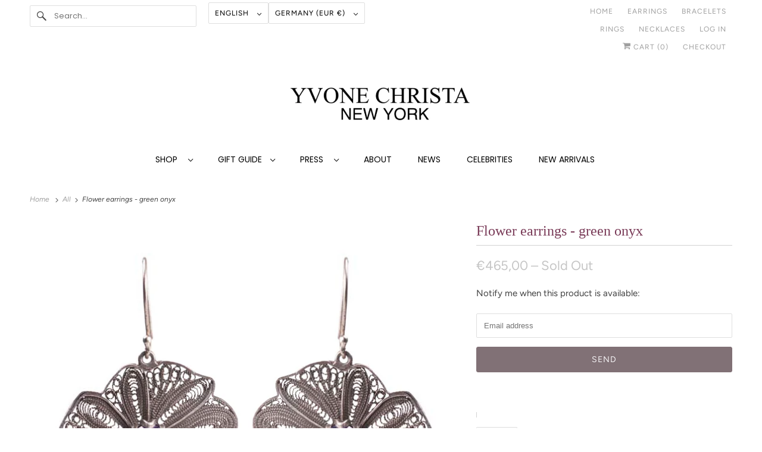

--- FILE ---
content_type: text/javascript; charset=utf-8
request_url: https://yvonechrista.com/products/flower-earrings-green-onyx.js
body_size: 792
content:
{"id":6552379785271,"title":"Flower earrings - green onyx","handle":"flower-earrings-green-onyx","description":"\u003cp\u003e \u003c\/p\u003e\n\u003cblockquote\u003e\u003c\/blockquote\u003e\n\u003c!--Start tab labels--\u003e\n\u003cul class=\"tabs\"\u003e\n\u003cli\u003e\u003ca href=\"#tab1\" class=\"active\"\u003eAbout\u003c\/a\u003e\u003c\/li\u003e\n\u003cli\u003e\u003ca href=\"#tab2\"\u003eDetails\u003c\/a\u003e\u003c\/li\u003e\n\u003cli\u003e\u003ca href=\"#tab3\"\u003eAdvice\u003c\/a\u003e\u003c\/li\u003e\n\u003c\/ul\u003e\n\u003c!--Start tab content--\u003e\n\u003cul class=\"tabs-content\"\u003e\n\u003cli id=\"tab1\" class=\"active\"\u003e\n\u003cp class=\"p1\" data-mce-fragment=\"1\"\u003eBeautiful flower earrings with green onyx and a lavender cubic zirconia.\u003c\/p\u003e\n \u003c\/li\u003e\n\u003cli id=\"tab2\"\u003e\n\u003cp class=\"p1\"\u003e\u003cspan class=\"s1\"\u003eHandmade in 925 sterling silver. Length: 7.5 cm (3”). All measurements are approximate, as every piece is handmade.\u003cbr\u003e \u003c\/span\u003e\u003c\/p\u003e\n\u003c\/li\u003e\n\u003cli id=\"tab3\"\u003eOxidized silver jewelry must not be exposed to jewelry detergents, which will only destroy the oxidized surface. An oxidized silver surface must only be cleaned with warm water and mild soap. \u003c\/li\u003e\n\u003c\/ul\u003e","published_at":"2021-04-18T00:49:25+01:00","created_at":"2021-04-18T00:46:54+01:00","vendor":"Yvone Christa","type":"Jewelry","tags":["Earrings"],"price":46500,"price_min":46500,"price_max":46500,"available":false,"price_varies":false,"compare_at_price":null,"compare_at_price_min":0,"compare_at_price_max":0,"compare_at_price_varies":false,"variants":[{"id":39305371516983,"title":"Default Title","option1":"Default Title","option2":null,"option3":null,"sku":"E4001","requires_shipping":true,"taxable":true,"featured_image":null,"available":false,"name":"Flower earrings - green onyx","public_title":null,"options":["Default Title"],"price":46500,"weight":500,"compare_at_price":null,"inventory_management":"shopify","barcode":"","requires_selling_plan":false,"selling_plan_allocations":[]}],"images":["\/\/cdn.shopify.com\/s\/files\/1\/0098\/4065\/6439\/products\/7.E4001-greenonyx_lavenderCZ.jpg?v=1618703312","\/\/cdn.shopify.com\/s\/files\/1\/0098\/4065\/6439\/products\/7.E4001-greenonyx_lavenderCZ7.5cm.jpg?v=1618703327","\/\/cdn.shopify.com\/s\/files\/1\/0098\/4065\/6439\/products\/7.E4001Model.jpg?v=1618704054"],"featured_image":"\/\/cdn.shopify.com\/s\/files\/1\/0098\/4065\/6439\/products\/7.E4001-greenonyx_lavenderCZ.jpg?v=1618703312","options":[{"name":"Title","position":1,"values":["Default Title"]}],"url":"\/products\/flower-earrings-green-onyx","media":[{"alt":"Yvone Christa_ Flower earrings - green onyx_E4001","id":20409203523639,"position":1,"preview_image":{"aspect_ratio":1.001,"height":714,"width":715,"src":"https:\/\/cdn.shopify.com\/s\/files\/1\/0098\/4065\/6439\/products\/7.E4001-greenonyx_lavenderCZ.jpg?v=1618703312"},"aspect_ratio":1.001,"height":714,"media_type":"image","src":"https:\/\/cdn.shopify.com\/s\/files\/1\/0098\/4065\/6439\/products\/7.E4001-greenonyx_lavenderCZ.jpg?v=1618703312","width":715},{"alt":null,"id":20409203556407,"position":2,"preview_image":{"aspect_ratio":0.882,"height":567,"width":500,"src":"https:\/\/cdn.shopify.com\/s\/files\/1\/0098\/4065\/6439\/products\/7.E4001-greenonyx_lavenderCZ7.5cm.jpg?v=1618703327"},"aspect_ratio":0.882,"height":567,"media_type":"image","src":"https:\/\/cdn.shopify.com\/s\/files\/1\/0098\/4065\/6439\/products\/7.E4001-greenonyx_lavenderCZ7.5cm.jpg?v=1618703327","width":500},{"alt":null,"id":20409206603831,"position":3,"preview_image":{"aspect_ratio":1.003,"height":399,"width":400,"src":"https:\/\/cdn.shopify.com\/s\/files\/1\/0098\/4065\/6439\/products\/7.E4001Model.jpg?v=1618704054"},"aspect_ratio":1.003,"height":399,"media_type":"image","src":"https:\/\/cdn.shopify.com\/s\/files\/1\/0098\/4065\/6439\/products\/7.E4001Model.jpg?v=1618704054","width":400}],"requires_selling_plan":false,"selling_plan_groups":[]}

--- FILE ---
content_type: text/javascript; charset=utf-8
request_url: https://yvonechrista.com/products/flower-earrings-green-onyx.js
body_size: 75
content:
{"id":6552379785271,"title":"Flower earrings - green onyx","handle":"flower-earrings-green-onyx","description":"\u003cp\u003e \u003c\/p\u003e\n\u003cblockquote\u003e\u003c\/blockquote\u003e\n\u003c!--Start tab labels--\u003e\n\u003cul class=\"tabs\"\u003e\n\u003cli\u003e\u003ca href=\"#tab1\" class=\"active\"\u003eAbout\u003c\/a\u003e\u003c\/li\u003e\n\u003cli\u003e\u003ca href=\"#tab2\"\u003eDetails\u003c\/a\u003e\u003c\/li\u003e\n\u003cli\u003e\u003ca href=\"#tab3\"\u003eAdvice\u003c\/a\u003e\u003c\/li\u003e\n\u003c\/ul\u003e\n\u003c!--Start tab content--\u003e\n\u003cul class=\"tabs-content\"\u003e\n\u003cli id=\"tab1\" class=\"active\"\u003e\n\u003cp class=\"p1\" data-mce-fragment=\"1\"\u003eBeautiful flower earrings with green onyx and a lavender cubic zirconia.\u003c\/p\u003e\n \u003c\/li\u003e\n\u003cli id=\"tab2\"\u003e\n\u003cp class=\"p1\"\u003e\u003cspan class=\"s1\"\u003eHandmade in 925 sterling silver. Length: 7.5 cm (3”). All measurements are approximate, as every piece is handmade.\u003cbr\u003e \u003c\/span\u003e\u003c\/p\u003e\n\u003c\/li\u003e\n\u003cli id=\"tab3\"\u003eOxidized silver jewelry must not be exposed to jewelry detergents, which will only destroy the oxidized surface. An oxidized silver surface must only be cleaned with warm water and mild soap. \u003c\/li\u003e\n\u003c\/ul\u003e","published_at":"2021-04-18T00:49:25+01:00","created_at":"2021-04-18T00:46:54+01:00","vendor":"Yvone Christa","type":"Jewelry","tags":["Earrings"],"price":46500,"price_min":46500,"price_max":46500,"available":false,"price_varies":false,"compare_at_price":null,"compare_at_price_min":0,"compare_at_price_max":0,"compare_at_price_varies":false,"variants":[{"id":39305371516983,"title":"Default Title","option1":"Default Title","option2":null,"option3":null,"sku":"E4001","requires_shipping":true,"taxable":true,"featured_image":null,"available":false,"name":"Flower earrings - green onyx","public_title":null,"options":["Default Title"],"price":46500,"weight":500,"compare_at_price":null,"inventory_management":"shopify","barcode":"","requires_selling_plan":false,"selling_plan_allocations":[]}],"images":["\/\/cdn.shopify.com\/s\/files\/1\/0098\/4065\/6439\/products\/7.E4001-greenonyx_lavenderCZ.jpg?v=1618703312","\/\/cdn.shopify.com\/s\/files\/1\/0098\/4065\/6439\/products\/7.E4001-greenonyx_lavenderCZ7.5cm.jpg?v=1618703327","\/\/cdn.shopify.com\/s\/files\/1\/0098\/4065\/6439\/products\/7.E4001Model.jpg?v=1618704054"],"featured_image":"\/\/cdn.shopify.com\/s\/files\/1\/0098\/4065\/6439\/products\/7.E4001-greenonyx_lavenderCZ.jpg?v=1618703312","options":[{"name":"Title","position":1,"values":["Default Title"]}],"url":"\/products\/flower-earrings-green-onyx","media":[{"alt":"Yvone Christa_ Flower earrings - green onyx_E4001","id":20409203523639,"position":1,"preview_image":{"aspect_ratio":1.001,"height":714,"width":715,"src":"https:\/\/cdn.shopify.com\/s\/files\/1\/0098\/4065\/6439\/products\/7.E4001-greenonyx_lavenderCZ.jpg?v=1618703312"},"aspect_ratio":1.001,"height":714,"media_type":"image","src":"https:\/\/cdn.shopify.com\/s\/files\/1\/0098\/4065\/6439\/products\/7.E4001-greenonyx_lavenderCZ.jpg?v=1618703312","width":715},{"alt":null,"id":20409203556407,"position":2,"preview_image":{"aspect_ratio":0.882,"height":567,"width":500,"src":"https:\/\/cdn.shopify.com\/s\/files\/1\/0098\/4065\/6439\/products\/7.E4001-greenonyx_lavenderCZ7.5cm.jpg?v=1618703327"},"aspect_ratio":0.882,"height":567,"media_type":"image","src":"https:\/\/cdn.shopify.com\/s\/files\/1\/0098\/4065\/6439\/products\/7.E4001-greenonyx_lavenderCZ7.5cm.jpg?v=1618703327","width":500},{"alt":null,"id":20409206603831,"position":3,"preview_image":{"aspect_ratio":1.003,"height":399,"width":400,"src":"https:\/\/cdn.shopify.com\/s\/files\/1\/0098\/4065\/6439\/products\/7.E4001Model.jpg?v=1618704054"},"aspect_ratio":1.003,"height":399,"media_type":"image","src":"https:\/\/cdn.shopify.com\/s\/files\/1\/0098\/4065\/6439\/products\/7.E4001Model.jpg?v=1618704054","width":400}],"requires_selling_plan":false,"selling_plan_groups":[]}